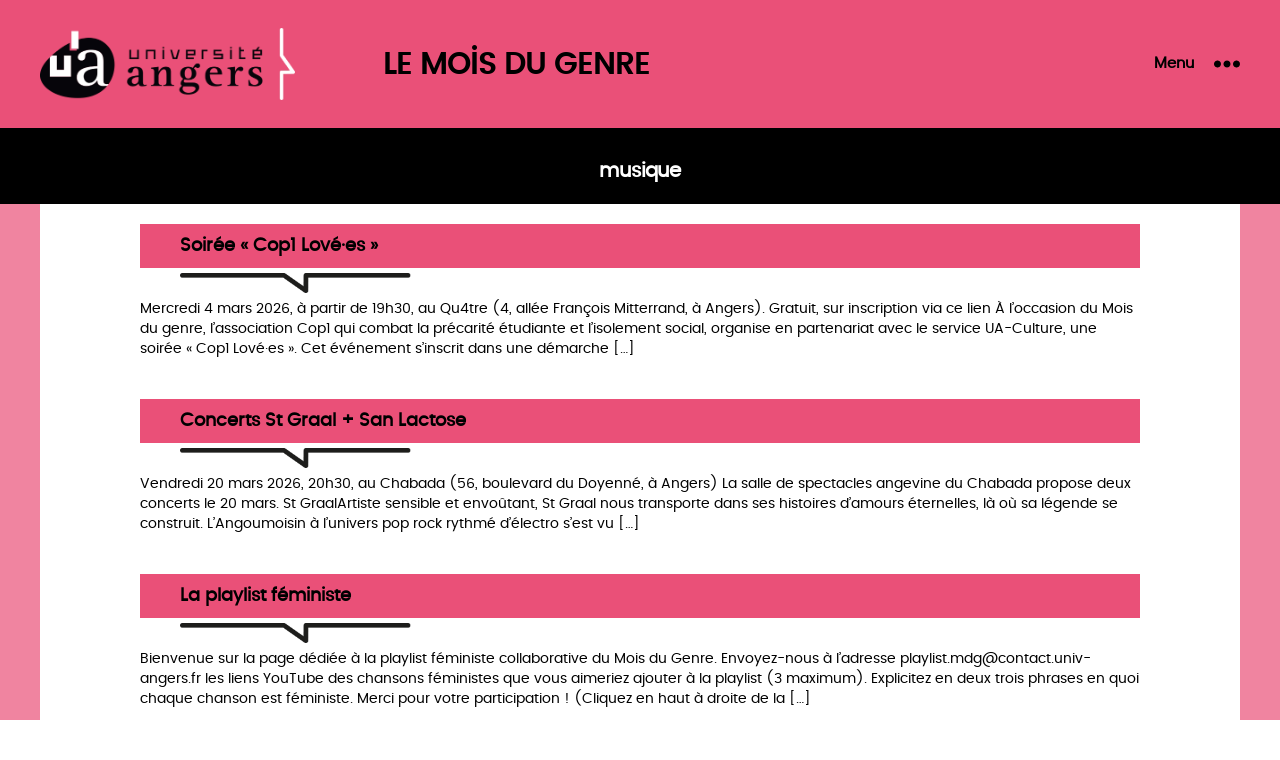

--- FILE ---
content_type: text/css
request_url: https://moisdugenre.univ-angers.fr/wp-content/plugins/ua_custom/css/ua_poppins.css?ver=6.9
body_size: 747
content:
/*! Generated by Font Squirrel (https://www.fontsquirrel.com) on January 22, 2018 */

body *, body p {
	/*color: #706f6f;*/
	font-family: 'ua_poppins_texteregular';
	font-size:14px;
}


body h1, body h2, body h3, body h4, body h5, body h6 {
	font-family: 'ua_poppins_titresemibold' !important;
}

body h1 {
    font-size:30px;
}
body h2 {
    font-size:20px;
}
body h3 {
    font-size:16px;
}
li {
    font-size:14px;
}


@font-face {
    font-family: 'ua_poppins_texte_semiboldbold';
    src: url('../fonts/uapoppinstexte-bold2-webfont.eot');
    src: url('../fonts/uapoppinstexte-bold2-webfont.eot?#iefix') format('embedded-opentype'),
         url('../fonts/uapoppinstexte-bold2-webfont.woff2') format('woff2'),
         url('../fonts/uapoppinstexte-bold2-webfont.woff') format('woff'),
         url('../fonts/uapoppinstexte-bold2-webfont.ttf') format('truetype'),
         url('../fonts/uapoppinstexte-bold2-webfont.svg#ua_poppins_texte_semiboldbold') format('svg');
    font-weight: normal;
    font-style: normal;

}




@font-face {
    font-family: 'ua_poppins_textebold_italic';
    src: url('../fonts/uapoppinstexte-bolditalic2-webfont.eot');
    src: url('../fonts/uapoppinstexte-bolditalic2-webfont.eot?#iefix') format('embedded-opentype'),
         url('../fonts/uapoppinstexte-bolditalic2-webfont.woff2') format('woff2'),
         url('../fonts/uapoppinstexte-bolditalic2-webfont.woff') format('woff'),
         url('../fonts/uapoppinstexte-bolditalic2-webfont.ttf') format('truetype'),
         url('../fonts/uapoppinstexte-bolditalic2-webfont.svg#ua_poppins_textebold_italic') format('svg');
    font-weight: normal;
    font-style: normal;

}




@font-face {
    font-family: 'ua_poppins_textelight';
    src: url('../fonts/uapoppinstexte-light2-webfont.eot');
    src: url('../fonts/uapoppinstexte-light2-webfont.eot?#iefix') format('embedded-opentype'),
         url('../fonts/uapoppinstexte-light2-webfont.woff2') format('woff2'),
         url('../fonts/uapoppinstexte-light2-webfont.woff') format('woff'),
         url('../fonts/uapoppinstexte-light2-webfont.ttf') format('truetype'),
         url('../fonts/uapoppinstexte-light2-webfont.svg#ua_poppins_textelight') format('svg');
    font-weight: normal;
    font-style: normal;

}




@font-face {
    font-family: 'ua_poppins_textelight_italic';
    src: url('../fonts/uapoppinstexte-lightitalic2-webfont.eot');
    src: url('../fonts/uapoppinstexte-lightitalic2-webfont.eot?#iefix') format('embedded-opentype'),
         url('../fonts/uapoppinstexte-lightitalic2-webfont.woff2') format('woff2'),
         url('../fonts/uapoppinstexte-lightitalic2-webfont.woff') format('woff'),
         url('../fonts/uapoppinstexte-lightitalic2-webfont.ttf') format('truetype'),
         url('../fonts/uapoppinstexte-lightitalic2-webfont.svg#ua_poppins_textelight_italic') format('svg');
    font-weight: normal;
    font-style: normal;

}




@font-face {
    font-family: 'ua_poppins_textemedium';
    src: url('../fonts/uapoppinstexte-medium2-webfont.eot');
    src: url('../fonts/uapoppinstexte-medium2-webfont.eot?#iefix') format('embedded-opentype'),
         url('../fonts/uapoppinstexte-medium2-webfont.woff2') format('woff2'),
         url('../fonts/uapoppinstexte-medium2-webfont.woff') format('woff'),
         url('../fonts/uapoppinstexte-medium2-webfont.ttf') format('truetype'),
         url('../fonts/uapoppinstexte-medium2-webfont.svg#ua_poppins_textemedium') format('svg');
    font-weight: normal;
    font-style: normal;

}




@font-face {
    font-family: 'ua_poppins_textemedium_italic';
    src: url('../fonts/uapoppinstexte-mediumitalic2-webfont.eot');
    src: url('../fonts/uapoppinstexte-mediumitalic2-webfont.eot?#iefix') format('embedded-opentype'),
         url('../fonts/uapoppinstexte-mediumitalic2-webfont.woff2') format('woff2'),
         url('../fonts/uapoppinstexte-mediumitalic2-webfont.woff') format('woff'),
         url('../fonts/uapoppinstexte-mediumitalic2-webfont.ttf') format('truetype'),
         url('../fonts/uapoppinstexte-mediumitalic2-webfont.svg#ua_poppins_textemedium_italic') format('svg');
    font-weight: normal;
    font-style: normal;

}




@font-face {
    font-family: 'ua_poppins_texteregular';
    src: url('../fonts/uapoppinstexte-regular2-webfont.eot');
    src: url('../fonts/uapoppinstexte-regular2-webfont.eot?#iefix') format('embedded-opentype'),
         url('../fonts/uapoppinstexte-regular2-webfont.woff2') format('woff2'),
         url('../fonts/uapoppinstexte-regular2-webfont.woff') format('woff'),
         url('../fonts/uapoppinstexte-regular2-webfont.ttf') format('truetype'),
         url('../fonts/uapoppinstexte-regular2-webfont.svg#ua_poppins_texteregular') format('svg');
    font-weight: normal;
    font-style: normal;

}




@font-face {
    font-family: 'ua_poppins_texteitalic';
    src: url('../fonts/uapoppinstexte-regularitalic2-webfont.eot');
    src: url('../fonts/uapoppinstexte-regularitalic2-webfont.eot?#iefix') format('embedded-opentype'),
         url('../fonts/uapoppinstexte-regularitalic2-webfont.woff2') format('woff2'),
         url('../fonts/uapoppinstexte-regularitalic2-webfont.woff') format('woff'),
         url('../fonts/uapoppinstexte-regularitalic2-webfont.ttf') format('truetype'),
         url('../fonts/uapoppinstexte-regularitalic2-webfont.svg#ua_poppins_texteitalic') format('svg');
    font-weight: normal;
    font-style: normal;

}




@font-face {
    font-family: 'ua_poppins_textesemibold';
    src: url('../fonts/uapoppinstexte-semibold2-webfont.eot');
    src: url('../fonts/uapoppinstexte-semibold2-webfont.eot?#iefix') format('embedded-opentype'),
         url('../fonts/uapoppinstexte-semibold2-webfont.woff2') format('woff2'),
         url('../fonts/uapoppinstexte-semibold2-webfont.woff') format('woff'),
         url('../fonts/uapoppinstexte-semibold2-webfont.ttf') format('truetype'),
         url('../fonts/uapoppinstexte-semibold2-webfont.svg#ua_poppins_textesemibold') format('svg');
    font-weight: normal;
    font-style: normal;

}




@font-face {
    font-family: 'ua_poppins_texteSBdIt';
    src: url('../fonts/uapoppinstexte-semibolditalic2-webfont.eot');
    src: url('../fonts/uapoppinstexte-semibolditalic2-webfont.eot?#iefix') format('embedded-opentype'),
         url('../fonts/uapoppinstexte-semibolditalic2-webfont.woff2') format('woff2'),
         url('../fonts/uapoppinstexte-semibolditalic2-webfont.woff') format('woff'),
         url('../fonts/uapoppinstexte-semibolditalic2-webfont.ttf') format('truetype'),
         url('../fonts/uapoppinstexte-semibolditalic2-webfont.svg#ua_poppins_texteSBdIt') format('svg');
    font-weight: normal;
    font-style: normal;

}




@font-face {
    font-family: 'ua_poppins_titresemibold';
    src: url('../fonts/uapoppinstitre-semibold2-webfont.eot');
    src: url('../fonts/uapoppinstitre-semibold2-webfont.eot?#iefix') format('embedded-opentype'),
         url('../fonts/uapoppinstitre-semibold2-webfont.woff2') format('woff2'),
         url('../fonts/uapoppinstitre-semibold2-webfont.woff') format('woff'),
         url('../fonts/uapoppinstitre-semibold2-webfont.ttf') format('truetype'),
         url('../fonts/uapoppinstitre-semibold2-webfont.svg#ua_poppins_titresemibold') format('svg');
    font-weight: normal;
    font-style: normal;

}


--- FILE ---
content_type: text/css
request_url: https://moisdugenre.univ-angers.fr/wp-content/plugins/ua_custom/css/ua_add_fonts.css?ver=6.9
body_size: 305
content:
/*! Generated by Font Squirrel (https://www.fontsquirrel.com) on October 17, 2018 */



@font-face {
    font-family: 'aldo';
    src: url('../fonts/aldo_pc-webfont.eot');
    src: url('../fonts/aldo_pc-webfont.eot?#iefix') format('embedded-opentype'),
         url('../fonts/aldo_pc-webfont.woff2') format('woff2'),
         url('../fonts/aldo_pc-webfont.woff') format('woff'),
         url('../fonts/aldo_pc-webfont.ttf') format('truetype'),
         url('../fonts/aldo_pc-webfont.svg#aldosemibold') format('svg');
    font-weight: normal;
    font-style: normal;

}




@font-face {
    font-family: 'neuropol';
    src: url('../fonts/neuropol-webfont.eot');
    src: url('../fonts/neuropol-webfont.eot?#iefix') format('embedded-opentype'),
         url('../fonts/neuropol-webfont.woff2') format('woff2'),
         url('../fonts/neuropol-webfont.woff') format('woff'),
         url('../fonts/neuropol-webfont.ttf') format('truetype'),
         url('../fonts/neuropol-webfont.svg#neuropolregular') format('svg');
    font-weight: normal;
    font-style: normal;

}